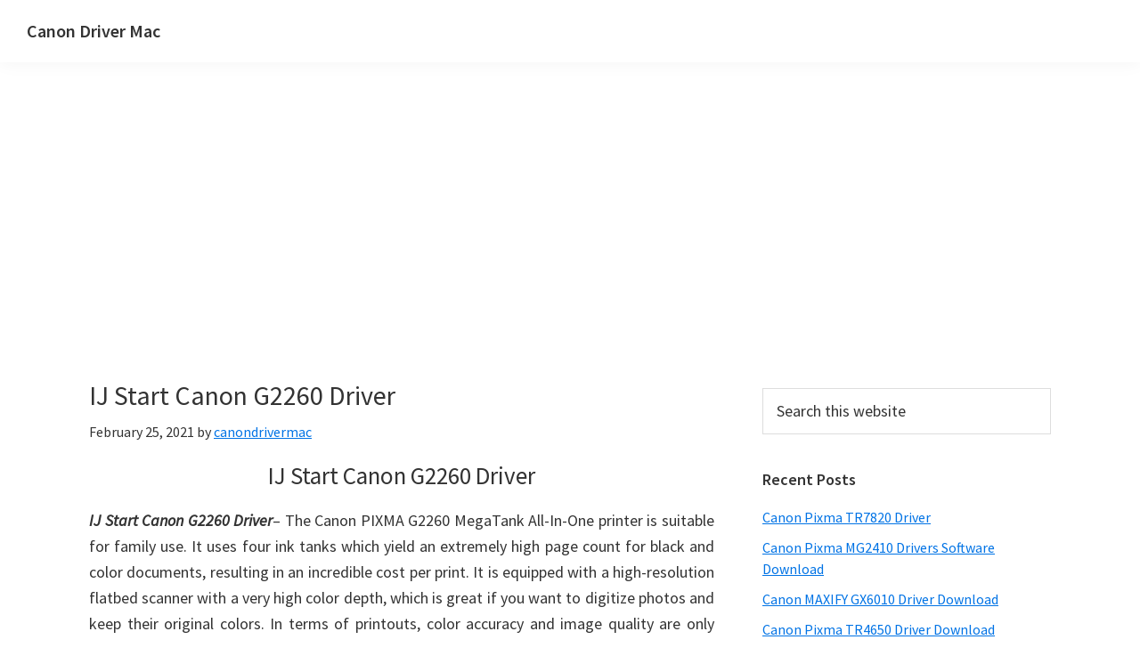

--- FILE ---
content_type: text/html; charset=utf-8
request_url: https://www.google.com/recaptcha/api2/aframe
body_size: 269
content:
<!DOCTYPE HTML><html><head><meta http-equiv="content-type" content="text/html; charset=UTF-8"></head><body><script nonce="ZabNFuHwkHdCTqqKQCzxCw">/** Anti-fraud and anti-abuse applications only. See google.com/recaptcha */ try{var clients={'sodar':'https://pagead2.googlesyndication.com/pagead/sodar?'};window.addEventListener("message",function(a){try{if(a.source===window.parent){var b=JSON.parse(a.data);var c=clients[b['id']];if(c){var d=document.createElement('img');d.src=c+b['params']+'&rc='+(localStorage.getItem("rc::a")?sessionStorage.getItem("rc::b"):"");window.document.body.appendChild(d);sessionStorage.setItem("rc::e",parseInt(sessionStorage.getItem("rc::e")||0)+1);localStorage.setItem("rc::h",'1768853418153');}}}catch(b){}});window.parent.postMessage("_grecaptcha_ready", "*");}catch(b){}</script></body></html>